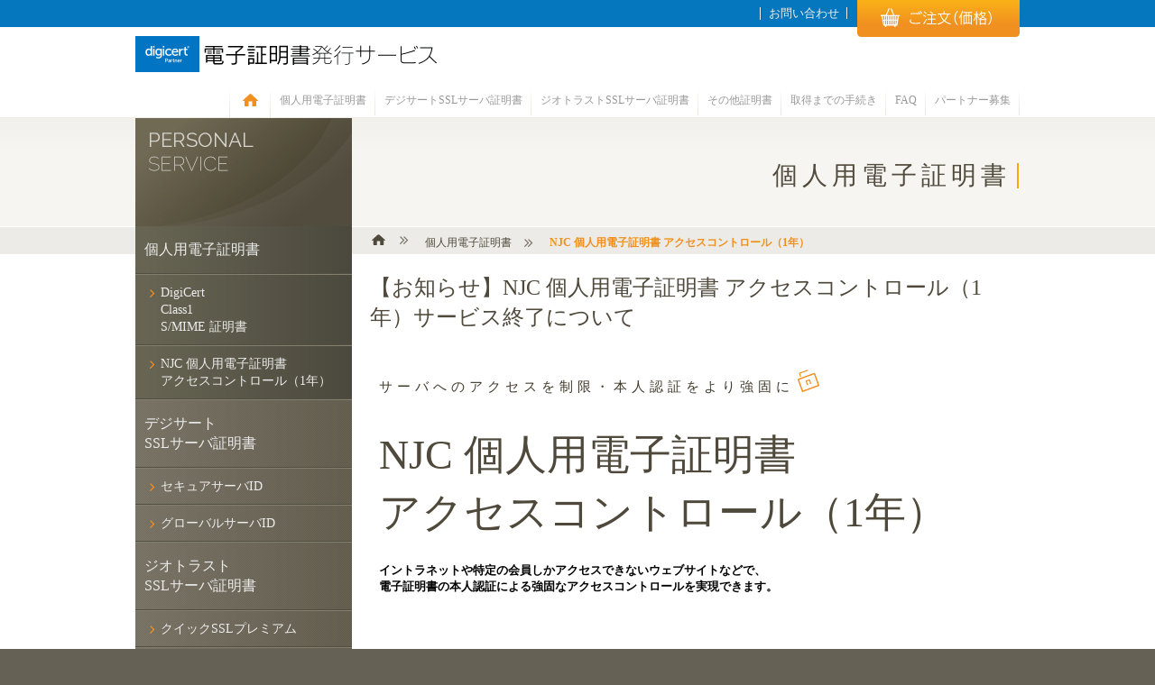

--- FILE ---
content_type: text/html; charset=utf-8
request_url: https://njc.co.jp/digitalid/personal/access.html
body_size: 4319
content:
<!DOCTYPE html PUBLIC "-//W3C//DTD XHTML 1.0 Transitional//EN" "http://www.w3.org/TR/xhtml1/DTD/xhtml1-transitional.dtd">
<html xmlns="http://www.w3.org/1999/xhtml">
<head>
<meta http-equiv="Content-Type" content="text/html; charset=utf-8" />
<title>個人用電子証明書 - アクセスコントロール｜日本事務器の電子証明書発行サービス</title>
<meta name="description" content="日本事務器の電子証明書発行サービスのWEBサイトです。デジサートのサーバー証明書、個人証明書の数少ない両方の公式パートナー。個人証明書からサーバー証明書までＷｅｂで申し込み可能です。" />
<meta name="keywords" content="日本事務器,NJC,電子証明書,デジサート,SSL,ｓｓｌ,サーバー証明書,電子署名,セキュアメール,アクセスコントロール,Class1,Class2,ジオトラスト,デジタル署名,デジタル証明書,https,PKI,暗号化" />
<meta name="robots" content="index,follow" />
<link href="../css/import.css" rel="stylesheet" type="text/css" />
<script type="text/javascript" src="../js/jquery-1.7.2.min.js"></script>
<script type="text/javascript" src="../js/script.js"></script>

<script>
    $(function(){
        $(".faqlist dt").on("click", function() {
            $(this).next().slideToggle();
        });
    });
</script>

<!-- Google Tag Manager -->
<script>
	(function(w,d,s,l,i){w[l]=w[l]||[];w[l].push({'gtm.start':
new Date().getTime(),event:'gtm.js'});var f=d.getElementsByTagName(s)[0],
j=d.createElement(s),dl=l!='dataLayer'?'&l='+l:'';j.async=true;j.src=
'https://www.googletagmanager.com/gtm.js?id='+i+dl;f.parentNode.insertBefore(j,f);
})(window,document,'script','dataLayer','GTM-TMTX77J');
</script>
<!-- End Google Tag Manager -->


<!--[if IE]>
<meta http-equiv="X-UA-Compatible" content="IE=IE8">
<![endif]-->
</head>

<body id="personal">

<!-- Google Tag Manager (noscript) -->
<noscript><iframe src="https://www.googletagmanager.com/ns.html?id=GTM-TMTX77J"
height="0" width="0" style="display:none;visibility:hidden"></iframe></noscript>
<!-- End Google Tag Manager (noscript) -->

<div id="header">
<div class="inner">
<h1><a href="../index.html">電子証明書発行サービス</a></h1>
<div class="inner_right">
<ul class="header_submenu">
<li><a href="https://go.njc.co.jp/l/278662/2020-01-13/9433x" target="_blank">お問い合わせ</a></li>
<li id="btn_order"><a href="../price/index.html">ご注文（価格）</a></li>
</ul>
</div><!-- //.inner_right -->
</div><!-- //.inner -->

<div class="inner">
<ul class="header_gmenu">
<li id="menu_home"><a href="../index.html">HOME</a></li>
<li><a href="securemail.html">個人用電子証明書</a></li>
<li><a href="../ssl/index.html">デジサートSSLサーバ証明書</a></li>
<li><a href="../ssl/geotrust.html">ジオトラストSSLサーバ証明書</a></li>
<li><a href="../other/index.html">その他証明書</a></li>
<li><a href="../process/index.html">取得までの手続き</a></li>
<li><a href="../faq/index.html">FAQ</a></li>
<li><a href="../partner/index.html">パートナー募集</a></li>
</ul>
</div><!-- //.inner -->
</div><!-- //#header -->
<div class="contents_main">
  <div class="contents_head_category">
    <h2><em>個人用電子証明書</em></h2>
  </div>
  <!-- //.contents_head -->
  <div class="inner">
 
<!-- START : Main Contents Area -->
<div class="inner_right">
      <p class="topicpath"><a href="#"><img src="../img/common/btn_path_home.png" width="19" height="14" alt="HOME" /></a><a href="#">個人用電子証明書</a>NJC 個人用電子証明書 アクセスコントロール（1年）</p>
      
<br>
<p><font size="5"><a href="https://www.njc.co.jp/form/ordering/data/20250829_AccessControl_Fix.pdf "target="_blank">【お知らせ】NJC 個人用電子証明書 アクセスコントロール（1年）サービス終了について</a></font></p>

<div class="page_title_area">
<p class="subcopy icon_access">サーバへのアクセスを制限・本人認証をより強固に</p>
<h3 class="space0">NJC 個人用電子証明書<br>アクセスコントロール（1年）</h3>
<p><strong class="bold">イントラネットや特定の会員しかアクセスできないウェブサイトなどで、<br>電子証明書の本人認証による強固なアクセスコントロールを実現できます。</strong></p>
</div>
<div class="container_700">
  <h4>電子証明書とはインターネット世界での本人認証</h4>
  <p class="mb20">私たちが現実の世界で何かの会員になるときや携帯電話の契約をする際には本人確認ができる運転免許書などの証明書の提示が必要になります。証明書を提示することで本人であることの証明ができるからです。　　 <br />
    インターネット世界でも本人確認できる証明書があります。それは「電子証明書」といって、個人を証明するものや、企業や団体を証明するものなど様々な種類があります。 </p>
  <p class="bold mb30">個人用電子証明書の例</p>
  <p class="center"><img src="../img/personal/access/img_screen.png" width="480" height="307" alt="証明書確認画面" />
  <br>
  <br>
  <p class="mb20">電子証明書には、証明書の所有者、発行者、期限が記載されています。また、この電子証明書は暗号技術に基づいて作成されているので偽造することが非常に困難で事実上不可能です。<br>
    ショッピングサイトなどで会員に電子証明書を発行するようにしておけば万が一、ハッカーにＩＤパスワードを盗まれても被害を食い止めることができます。</p>
  <h4>電子証明書を使用した効果</h4>
  <p class="mb20">ユーザ名＋パスワード＋電子証明書 の3つの条件で、接続を許可します。<br />
    このため、 <br />
    ●「鍵」を偽造するのが困難です。<br />
    ●アクセスした個人を特定できます。<br />
    ●ノートPCとユーザ名/パスワードが盗難・紛失しても、接続できません。<br />
    ●USBトークンを盗難・紛失しても、中の電子証明書を抜き出すことができません。<br />
    ●万が一盗難・紛失した場合、電子証明書を失効にしてしまえば無効化できます。</p>
  <br>
  <p class="center"><img src="../img/personal/access/img_access2.png" width="501" height="286" alt="アクセスコントロールイメージ" /></p>
  <h4>アクセスコントロールが可能な製品</h4>
  <p class="bold mb30">アクセスコントロール用途でご利用可能な製品<br />
    利用シーンでお選びください。 </p>
  <div class="container_personal mb30">
    <h5>NJC 個人電子証明書 アクセスコントロール：　個人向け</h5>
    <p>氏名や所属する組織などの本人属性情報を必要としない用途にご利用いただくことを想定した、一般個人もしくは企業内個人向けの電子証明書です。<br />
      メールアドレスの到達性を確認した上で電子証明書を発行します。</p>
    <p class="mt10"><a href="../price/index.html" class="allow">ご注文（価格）</a></p>
  </div>
  <div class="bottom_link">
    <p><a href="https://www.njc.co.jp/form/ordering/InputForm/digicert.php" target="_blank"><img src="../img/common/btn_order_personal.png" width="300" height="40" alt="ご注文はこちら（個人用）" /></a><a href="https://go.njc.co.jp/l/278662/2020-01-13/9433x" target="_blank"><img src="../img/personal/btn_contact.gif" width="300" height="40" alt="お問い合わせはこちら" /></a></p>
  </div>
  <!-- //.bottom_link -->
</div>
<!-- //.page_title --><!-- //.container700 -->
 
</div><!-- //.inner_right -->
<!-- END : Main Contents Area -->  

<!-- START : Side Navi Area -->
    <div class="sidenav">
      <dl class="category_stay">
        <dt class="navtop"><a href="../personal/securemail.html">個人用電子証明書</a></dt>
        <dd><a href="../personal/securemail.html">DigiCert<br>Class1<br>S/MIME 証明書</a></p></dd>
        <dd><a href="../personal/access.html">NJC 個人用電子証明書<br>アクセスコントロール（1年）</a></p></dd>
      </dl>
      <dl>
        <dt><a href="../ssl/index.html">デジサート<br />SSLサーバ証明書</a></dt>
        <dd><a href="../ssl/index.html#secure">セキュアサーバID</a></p></dd>
        <dd><a href="../ssl/index.html#global">グローバルサーバID</a></p></dd>
      </dl>
      <dl>
        <dt><a href="../ssl/geotrust.html">ジオトラスト<br />SSLサーバ証明書</a></dt>
        <dd><a href="../ssl/geotrust.html#quickssl">クイックSSLプレミアム</a></p></dd>
        <dd><a href="../ssl/geotrust.html#truebusiness">トゥルービジネスID</a></p></dd>
      </dl>
      <dl>
        <dt><a href="../other/index.html">その他証明書</a></dt>
        <dd><a href="../other/index.html#codesigning">コードサイニング証明書</a></dd>
        <dd><a href="../other/index.html#securemail">セキュアメールID</a></dd>
      </dl>
       <dl>
        <dt><a href="../price/index.html">価格表</a></dt>
      </dl>
    </div>
    <!-- //.sidenav -->
<!-- END : Side Navi Area -->

  </div>
  <!-- //.inner -->
</div>
<!-- //.contents_main -->
<div id="footer">
  <div class="inner">
<div class="inner_left">
<dl>
<dt><img src="../img/common/tit_footer_global.png" alt="GLOBAL" /></dt>
<dd>
<ul>
<li><a href="../index.html">HOME</a></li>
<li><a href="../price/index.html">ご注文（価格）</a></li>
<li><a href="../process/index.html">取得までの手続き</a></li>
<li><a href="../partner/index.html">パートナー募集</a></li>
<li><a href="../faq/index.html">FAQ</a></li>
<li><a href="https://go.njc.co.jp/l/278662/2020-01-13/9433x" target="_blank">お問い合わせ</a></li>
</ul>
</dd>
</dl>

<dl>
<dt><img src="../img/common/tit_footer_product.png" alt="PRODUCT" /></dt>
<dd>
<ul>
<li><a href="securemail.html">個人用電子証明書</a></li>
<li class="sublink"><a href="../personal/securemail.html">DigiCert<br>Class1<br>S/MIME 証明書</a></li>
<li class="sublink"><a href="../personal/access.html">NJC 個人用<br>電子証明書<br>アクセス<br>コントロール<br>（1年）</a></li>
</ul>

<ul>
<li><a href="../ssl/index.html">デジサート<br />SSLサーバ証明書</a></li>
<li class="sublink"><a href="../ssl/index.html#secure">セキュアサーバ<br />ID</a></li>
<li class="sublink"><a href="../ssl/index.html#global">グローバル<br />サーバID</a></li>
</ul>

<ul>
<li><a href="../ssl/geotrust.html">ジオトラスト<br />SSLサーバ証明書</a></li>
<li class="sublink"><a href="../ssl/geotrust.html#quickssl">クイックSSL<br />プレミアム</a></li>
<li class="sublink"><a href="../ssl/geotrust.html#truebusiness">トゥルー<br />ビジネスID</a></li>
</ul>

<ul>
<li><a href="../other/index.html">その他証明書</a></li>
<li class="sublink"><a href="../other/index.html#codesigning">コードサイニング<br />証明書</a></li>
<li class="sublink"><a href="../other/index.html#securemail">セキュアメール<br />ID</a></li>
</ul>
</dd>
</dl>

<dl>
<dt><img src="../img/common/tit_footer_common.png" alt="COMMON" /></dt>
<dd>
<ul>
<li><a href="http://www.njc.co.jp/policy/" target="_blank">プライバシー<br />ポリシー</a></li>
<li><a href="http://www.njc.co.jp/policy/legal.html" target="_blank">利用規約</a></li>
<li><a href="http://www.njc.co.jp/company/" target="_blank">会社情報</a></li>
<li><a href="../sitemap/index.html">サイトマップ</a></li>
</ul>
</dd>
</dl>
</div><!-- //.inner_left -->

<div id="btn_pagetop"><a href="#header"><img src="../img/common/btn_pagetop.png" width="54" height="40" alt="pagetop" /></a></div>
</div><!-- //.inner -->
</div><!--//#footer -->



<div class="copyright"><p class="inner">© 2005 Nippon Jimuki Co., Ltd.</p>
</div>

<script type='text/javascript'><!--
var protocol = location.protocol;if (protocol == "http:") { document.write("<SC" + "RIPT type=\"text/javascript\" src=\"http://wv004.sibulla.com/dekatag/access?id=VFoJwHjC\"><\/SC" + "RIPT>");} else { document.write("<SC" + "RIPT type=\"text/javascript\" src=\"https://wv004.sibulla.com/dekatag/access?id=VFoJwHjC\"><\/S" + "CRIPT>");}
//--></script>

<!-- Pardot MA Tag 20191205 -->
<script type="text/javascript">
piAId = '279662';
piCId = '16159';
piHostname = 'pi.pardot.com';

(function() {
	function async_load(){
		var s = document.createElement('script'); s.type = 'text/javascript';
		s.src = ('https:' == document.location.protocol ? 'https://pi' : 'http://cdn') + '.pardot.com/pd.js';
		var c = document.getElementsByTagName('script')[0]; c.parentNode.insertBefore(s, c);
	}
	if(window.attachEvent) { window.attachEvent('onload', async_load); }
	else { window.addEventListener('load', async_load, false); }
})();
</script>
<!-- End Pardot MA Tag 20191205 -->

</body>
</html>


--- FILE ---
content_type: text/css
request_url: https://njc.co.jp/digitalid/css/import.css
body_size: 4
content:
@charset "utf-8";
/* CSS Document */


/* ===========================
1.基本スタイル
=========================== */
@import "reset.css";
@import "base.css";
@import "common.css";
@import "style.css";




--- FILE ---
content_type: text/css
request_url: https://njc.co.jp/digitalid/css/reset.css
body_size: 394
content:
@charset "utf-8";
/* CSS Document */

html,body,div,
h1,h2,h3,h4,h5,h6,
dl,dt,dd,
ul,ol,li,
p,a,em,span,strong,pre,
b, u, i, center,
address,blockquote,
img,
table,tbody,tr,th,td,
form,input,textarea,select,label,fieldset,
article, aside, canvas, details, embed,
figure, figcaption, footer, header, hgroup,
menu, nav, output, ruby, section, summary,
time, mark, audio, video{
	margin:	0;
	padding:	0;
	border: 0;
	outline: 0;
	font: inherit;
	font-size: 100%;
	text-align: left;
	vertical-align: baseline;
}
body{
	background:white;
	line-height: 1;
	color:black;
}
article, aside, details, figcaption, figure,
footer, header, hgroup, menu, nav, section {
	display: block;
}
ul { list-style: none; }
table {
	border-collapse: collapse;
	border-spacing: 0;
}
form label, form button { cursor: pointer; }
img {
	vertical-align: bottom;
	border:none;
}
blockquote, q {quotes: none; }


--- FILE ---
content_type: text/css
request_url: https://njc.co.jp/digitalid/css/base.css
body_size: 1863
content:
@charset "utf-8";
/* CSS Document */

/*============================ 目次 ============================

	A.bodyの再定義
	B.文字サイズの再定義
	C.テキストスタイル
	D.マージン
	E.見出しタグの再定義
	F.リンク指定
	G.カラー指定
	＜各ページの設定＞
	style.cssに記述

================================================================*/

/*==============================================================

	■A.bodyの再定義

================================================================*/
body {
	font-family: "メイリオ","Meiryo","ＭＳゴシック","ＭＳ Ｐゴシック","ヒラギノ角ゴ Pro W3","verdana","Hiragino Kaku Gothic Pro","Osaka","sans-serif";
	line-height:1.4;
	width: 100%;
	background-color:#666155;
}


/*==============================================================

	■B.文字サイズの再定義

================================================================*/

/* 13px基準 */
body {
	font-size: 13px;	/* モダンブラウザ向け */
	*font-size: 13px;	/* IE 7向け */
	*font: 13px;		/* IE 6以下 */
}
/* source: http://developer.yahoo.com/yui/examples/fonts/fonts-size_source.html */

/* %指定時のFontサイズの目安
69.2%	 9pix相当
77%		10pix相当
85%		11pix相当
93%		12pix相当
100%	13pix相当
108%	14pix相当
116%	15pix相当
123.1%	16pix相当
131%	17pix相当
138.5%	18pix相当
146.5%	19pix相当
153.9%	20pix相当
161.6%	21pix相当
167%	22pix相当
174%	23pix相当
182%	24pix相当
189%	25pix相当
197%	26pix相当
*/


/*==============================================================

	■C.テキストスタイル

================================================================*/
/* 共通段落設定 */
.section small,
section small {
  font-size: 84.61538461538461%;
}
/* 左右寄せ */
.left {
  text-align: left		!important;
}
.right {
  text-align: right		!important;
}
.center {
  text-align: center	!important;
}
/* 強調文字 */
.bold {
  font-weight: bold		!important;
}
.italic {
  font-style: italic	!important;
}
/* テキストデコレーション */
.underline {
  text-decoration: underline !important;
}
/* webフォント */
._boxsizing {
  -moz-box-sizing: border-box;
  -webkit-box-sizing: border-box;
  box-sizing: border-box;
}
/*	文字サイズ指定
	http://developer.yahoo.com/yui/examples/fonts/fonts-size_source.html

	.t9 { font-size: 69.2%	;}
	.t10 { font-size: 77%	;}
	.t11 { font-size: 83.3%	;}
	.t12 { font-size: 93%	;}
	.t13 { font-size: 100%	;}
	.t14 { font-size: 108%	;}
	.t15 { font-size: 116%	;}
	.t16 { font-size: 123.1%;}
	.t17 { font-size: 131%	;}
	.t18 { font-size: 138.5%;}
	.t19 { font-size: 146.5%;}
	.t20 { font-size: 153.9%;}
	.t21 { font-size: 161.6%;}
	.t22 { font-size: 167%	;}
	.t23 { font-size: 174%	;}
	.t24 { font-size: 182%	;}
	.t25 { font-size: 189%	;}
	.t26 { font-size: 197%	;}
*/
.t9 {
  font-size: 69.23076923076923% !important;
}
.t10 {
  font-size: 76.92307692307693% !important;
}
.t11 {
  font-size: 84.61538461538461% !important;
}
.t12 {
  font-size: 92.3076923076923% !important;
}
.t13 {
  font-size: 100% !important;
}
.t14 {
  font-size: 107.6923076923077% !important;
}
.t15 {
  font-size: 115.38461538461537% !important;
}
.t16 {
  font-size: 123.07692307692308% !important;
}
.t17 {
  font-size: 130.76923076923077% !important;
}
.t18 {
  font-size: 138.46153846153845% !important;
}
.t19 {
  font-size: 146.15384615384613% !important;
}
.t20 {
  font-size: 153.84615384615387% !important;
}
.t21 {
  font-size: 161.53846153846155% !important;
}
.t22 {
  font-size: 169.23076923076923% !important;
}
.t23 {
  font-size: 176.9230769230769% !important;
}
.t24 {
  font-size: 184.6153846153846% !important;
}
.t25 {
  font-size: 192.30769230769232% !important;
}
.t26 {
  font-size: 200% !important;
}

/*==============================================================

	■D.マージン

================================================================*/

/* 上 */
.mt0 {
  margin-top: 0px !important;
}
.mt5 {
  margin-top: 5px !important;
}
.mt10 {
  margin-top: 10px !important;
}
.mt15 {
  margin-top: 15px !important;
}
.mt20 {
  margin-top: 20px !important;
}
.mt25 {
  margin-top: 25px !important;
}
.mt30 {
  margin-top: 30px !important;
}
.mt35 {
  margin-top: 35px !important;
}
.mt40 {
  margin-top: 40px !important;
}
.mt45 {
  margin-top: 45px !important;
}
.mt50 {
  margin-top: 50px !important;
}
/* 右 */
.mr0 {
  margin-right: 0px !important;
}
.mr5 {
  margin-right: 5px !important;
}
.mr10 {
  margin-right: 10px !important;
}
.mr15 {
  margin-right: 15px !important;
}
.mr20 {
  margin-right: 20px !important;
}
.mr25 {
  margin-right: 25px !important;
}
.mr30 {
  margin-right: 30px !important;
}
.mr35 {
  margin-right: 35px !important;
}
.mr40 {
  margin-right: 40px !important;
}
.mr45 {
  margin-right: 45px !important;
}
.mr50 {
  margin-right: 50px !important;
}
/* 下 */
.mb0 {
  margin-bottom: 0px !important;
}
.mb5 {
  margin-bottom: 5px !important;
}
.mb10 {
  margin-bottom: 10px !important;
}
.mb15 {
  margin-bottom: 15px !important;
}
.mb20 {
  margin-bottom: 20px !important;
}
.mb25 {
  margin-bottom: 25px !important;
}
.mb30 {
  margin-bottom: 30px !important;
}
.mb35 {
  margin-bottom: 35px !important;
}
.mb40 {
  margin-bottom: 40px !important;
}
.mb45 {
  margin-bottom: 45px !important;
}
.mb50 {
  margin-bottom: 50px !important;
}
/* 左 */
.ml0 {
  margin-left: 0px !important;
}
.ml5 {
  margin-left: 5px !important;
}
.ml10 {
  margin-left: 10px !important;
}
.ml15 {
  margin-left: 15px !important;
}
.ml20 {
  margin-left: 20px !important;
}
.ml25 {
  margin-left: 25px !important;
}
.ml30 {
  margin-left: 30px !important;
}
.ml35 {
  margin-left: 35px !important;
}
.ml40 {
  margin-left: 40px !important;
}
.ml45 {
  margin-left: 45px !important;
}
.ml50 {
  margin-left: 50px !important;
}


/*==============================================================

	■E.見出しタグの再定義

================================================================*/

h4 {
	font-size:167%;
	background:url(../img/common/bkg_head_h4.gif) no-repeat left bottom;
	padding-bottom:12px;
	margin: 40px 0 15px;
	color:#4F493B;
	}
h5 {
	font-size:108%;
	font-weight:bold;
	color:#099BCC;
	border-bottom: 1px dotted #B2B0AA;
	padding-bottom:5px;
	margin-bottom:8px;
}
h5 a {
	color:#099BCC;
	text-decoration:underline;
}
h5.ora {
	font-size:108%;
	font-weight:bold;
	color:#F8AB18;
	margin-bottom:8px;
}

h6 {}

/*==============================================================

	■F.リンク指定

================================================================*/
a {
	color:#4F493B;
	text-decoration:none;
}
a:hover {
	color:#F8AB18;
	text-decoration:underline;
}
a.allow {
	display:inline-block;
	color:#4F493B;
	text-decoration:none;
	background:url(../img/common/allow_link.png) no-repeat 0 1px;
	padding-left: 15px;
	margin-top:5px;
}
a.allow:hover {
	color:#F8AB18;
	text-decoration:underline;
}

a.allow_c {
	display:inline-block;
	color:#575144;
	text-decoration:underline;
	background:url(../img/common/allow_link_circle_ora.png) no-repeat 0 2px;
	padding-left: 15px;
	margin-top:5px;
	font-size:108%;
}
a.allow_c:hover {
	color:#F8AB18;
	text-decoration:underline;
}

/*==============================================================

	■G.カラー指定

================================================================*/
.ora {color:#F09020;}
.bra {color:#4F493B;}
.blu {color:#099BCC;}

/*==============================================================

	■H.クリア指定

================================================================*/
.over {
	display:block;
	overflow:hidden;
}

--- FILE ---
content_type: text/css
request_url: https://njc.co.jp/digitalid/css/common.css
body_size: 1829
content:
@charset "utf-8";

/*==============================================================

	■共通スタイル要素設定 
	   00. 共通レイアウト
	   01. Header
	   02. Footer
	   03. Category Common
	   04. Side Navi
	   05. Topic Path
	
================================================================*/

/************************************************************************
00. 共通レイアウト
************************************************************************/
.inner {
	overflow:hidden;
	width:980px;
	margin: 0 auto;
}
.inner_right { float:right;}
.inner_left { float:left;}

.contents_head {
	background: #F7F5F2 url(../img/common/bkg_contents_head.gif) repeat-x 0 0;
	border-top: 1px solid #FFF;
}
.container_700 {
	overflow:hidden;
	width:700px;
	margin: 0 auto 50px;
	}

/************************************************************************
01. header
************************************************************************/
#header {
	background: #FFF url(../img/common/bkg_header_top.gif) repeat-x 0 0;
	border-bottom: 1px solid #F0EDE8;
}
#header h1 {
	float:left;
	width:340px;
	background:url(../img/common/njclogo.gif) no-repeat 0 0;
	margin-top:40px;
}
#header div.inner_right { width:300px; }

#header h1 a {
	display:block;
	overflow:hidden;
	height:40px;
	white-space:nowrap;
	text-indent:100%;
}
#header ul.header_submenu {
	overflow:hidden;
	float:right;
	background:url(../img/common/bar_header_topmenu.gif) no-repeat left 8px;
	}
#header ul.header_submenu li {
	float:left;
	color:#F2F0EB;
	background:url(../img/common/bar_header_topmenu.gif) no-repeat right center;
	margin-top:8px;
	line-height:1;
}
#header ul.header_submenu li a {
	display:block;
	padding: 0 10px;
	color:#F2F0EB;
	text-decoration:none;
}
#header ul.header_submenu li a:hover { color:#FFF;}
#header ul.header_submenu li#btn_order {
	background:none;
	margin-top:0;
}

#header ul.header_submenu li#btn_order a {
	background:url(../img/common/btn_header_order.gif) no-repeat 0 0;
	width:180px;
	height:41px;
	padding:0;
	margin-left:10px;
	text-indent:-9999px;
}
#header ul.header_submenu li#btn_order a:hover {background:url(../img/common/btn_header_order_on.gif) no-repeat 0 0;}

#header ul.header_gmenu {
	overflow:hidden;
	float:right;
	background:url(../img/common/bar_header_gmenu.gif) no-repeat left bottom;
	margin-top:10px;
}
#header ul.header_gmenu li {
	float:left;
	background:url(../img/common/bar_header_gmenu.gif) no-repeat right bottom;
	padding : 12px 10px 8px;
}
#header ul.header_gmenu li a {
	font-size:93%;
	color:#999;
	text-decoration:none;
	}
#header ul.header_gmenu li a:hover {color:#333;}

#header ul.header_gmenu li#menu_home a {
	display:block;
	background:url(../img/common/ico_header_home.gif) no-repeat center center;
	width:26px;
	height:20px;
	text-indent:-9999px;
}
#header ul.header_gmenu li#menu_home a:hover {background:url(../img/common/ico_header_home_on.gif) no-repeat center center;}

/************************************************************************
02. footer
************************************************************************/
#footer {
	overflow:hidden;
	background:#0477BF url(../img/common/bkg_footer.gif) repeat-x 0 0;
	padding: 30px 0 40px;
	border-bottom: 1px solid #FBA740;
}
#footer .inner_left {
	overflow:hidden;
	width:920px;
}
#footer .inner_left dl {
	float:left;
	margin-right:15px;
}
#footer .inner_left dl dt {
	background:url(../img/common/bkg_footer_subtitle.gif) repeat-x left bottom;
	padding-bottom:12px;
}

#footer .inner_left dl ul {
	float:left;
	margin:10px 0 0 6px;
	width:10em;
}
#footer .inner_left dl ul li {
	color:#F5F4E9;
	background: url(../img/common/allow_whi.png) no-repeat 0 3px;
	margin: 0 0 10px 0;
}
#footer .inner_left dl ul li a {
	display:block;
	color:#F5F4E9;
	text-decoration:none;
	padding-left:12px;
}
#footer .inner_left dl ul li a:hover {
	color:#FFF;
	text-decoration: underline;
}

#footer .inner_left dl ul li.sublink {
	background: url(../img/common/allow_floor.png) no-repeat 0 3px;
	margin-left:1em;
	}
#footer .inner_left dl ul li.sublink a { font-size:93%;}

/** PageTop Button **/
#btn_pagetop {
	float:right;
	width:60px;
	text-align:center;
	}

/** Copyright Area **/
.copyright {
	background:url(../img/common/bkg_copyright.gif) repeat-x 0 0;
	color: #FFF;
	font-size:93%;
	padding: 25px 0 30px;
}
.copyright p {text-align:right;}


/************************************************************************
03. Category Common
************************************************************************/
.contents_main {
	overflow:hidden;
	background: #FFF url(../img/common/bkg_categoryhead.jpg) repeat-x 0 0;
}
.contents_head_category {
	width:980px;
	margin: 0 auto;
	min-height:70px;
	padding-top:50px;
	}
.contents_head_category h2 {
	background: url(../img/common/bar_categorytitle.gif) repeat-y 100% 0;
	text-align:right;
	padding-right:10px;
	color:#514B3D;
	font-size:28px;
	letter-spacing: 5px;
	line-height:1;
	}
#personal .contents_head_category {background:url(../img/personal/tit_en.png) no-repeat 0 0;}
#ssl .contents_head_category {background:url(../img/ssl/tit_en.png) no-repeat 0 0;}
#geotrust .contents_head_category {background:url(../img/ssl/tit_en.jpg) no-repeat 0 0;}
#other .contents_head_category {background:url(../img/other/tit_en.png) no-repeat 0 0;}
#common .contents_head_category {background:url(../img/common/tit_en.jpg) no-repeat 0 0;}
#process .contents_head_category {background:url(../img/process/tit_en.jpg) no-repeat 0 0;}
#partner .contents_head_category {background:url(../img/partner/tit_en.jpg) no-repeat 0 0;}
#campaign .contents_head_category {background:url(../img/campaign/tit_en.jpg) no-repeat 0 0;}
#sitemap .contents_head_category {background:url(../img/sitemap/tit_en.jpg) no-repeat 0 0;}
#faq .contents_head_category {background:url(../img/common/tit_faq_en.jpg) no-repeat 0 0;}

.contents_main .inner {
	background: url(../img/common/bkg_sidbar.jpg) repeat-y 0 0;
}
.contents_main .inner .inner_right { width:720px;}

.page_title_area {
	overflow:hidden;
	width:700px;
	margin: 0 auto;
	padding: 40px 0 40px;
}
.page_title_area h3 {
	font-size:46px;
	letter-spacing:14px;
	color:#4F493B;
	margin: 0.5em 0;
	}
.page_title_area h3.space0 {
	letter-spacing:0;
	}
.subcopy {
	font-size:116%;
	color:#403A2B;
	letter-spacing: 5px;
	}

/*** ヘッド部分のイメージ ***/
#head_secure {
	background:url(../img/personal/securemail/bkg_head.jpg) no-repeat 100% bottom;
	margin-bottom:2em;
}
#head_access {
	background:url(../img/personal/access/bkg_head.jpg) no-repeat 100% bottom;
	margin-bottom:2em;
}
#head_class2 {
	background:url(../img/personal/class2/bkg_head.jpg) no-repeat 100% bottom;
	margin-bottom:2em;
}
#head_ssl {
	background:url(../img/ssl/top/bkg_head.jpg) no-repeat 100% bottom;
	margin-bottom:2em;
}
#head_geotrust {
	background:url(../img/ssl/geotrust/bkg_head.jpg) no-repeat 100% bottom;
	margin-bottom:2em;
}
#head_bms {
	background:url(../img/other//bkg_head_1.jpg) no-repeat 100% bottom;
	margin-bottom:2em;
}
#head_other {
	background:url(../img/other//bkg_head_2.jpg) no-repeat 100% bottom;
	margin-bottom:2em;
}



/************************************************************************
04. Side Navi
************************************************************************/
.sidenav { width:240px; float:left;}
.sidenav dl {
	color:#FFF;
}
.sidenav dl dt,
.sidenav dl dd {
	border-top:1px solid #847E6F;
	border-bottom:1px solid #514F42;
}
.sidenav dl dt.navtop { border-top:none;}
.sidenav dl dt {
	font-size:16px;	
}
.sidenav dl dt a {
	display:block;
	color:#EDEDED;
	padding:15px 10px;
	text-decoration:none;
}
.sidenav dl dd {}
.sidenav dl dd a {
	display:block;
	color:#EDEDED;
	text-decoration:none;
	background:url(../img/common/allow_ora.png) no-repeat 15px 15px;
	font-size:14px;
	padding:10px 10px 10px 28px;
}
.sidenav dl dt a:hover,
.sidenav dl dd a:hover {
	color:#FFF;
	background-color:#656250;
}

.sidenav dl.category_stay {
	background:url(../img/common/bkg_sidbar_activecat.jpg) repeat-y 0 0;
}
.sidenav dl dd.menu_stay {
	background:url(../img/common/bkg_sidbar_activemenu.jpg) repeat-y 0 0;
}
.sidenav dl dd.menu_stay a {
	color:#FFF;
	background:url(../img/common/allow_whi.png) no-repeat 15px 15px;
	font-weight:bold;
}


/************************************************************************
05. Topic Path
************************************************************************/
.topicpath {
	overflow:hidden;
	color:#F09020;
	font-size:93%;
	font-weight:bold;
	padding: 8px 0;
	}
.topicpath a {
	display:inline-block;
	background: url(../img/common/allow_path.png) no-repeat 100% 50%;
	padding: 0 24px 0 0;
	margin-right : 18px;
	font-weight:normal;
	color:#4F493B;
	text-decoration:none;
	}
.topicpath a:hover { text-decoration:underline;}

--- FILE ---
content_type: text/css
request_url: https://njc.co.jp/digitalid/css/style.css
body_size: 4139
content:
@charset "utf-8";
/* CSS Document */

/*============================ 目次 ============================

	＜各ページの設定＞
	
	 1.トップページ-index
	＊.フロート解除設定（最下段に記述）
	

================================================================*/

/* %指定時のFontサイズの目安
69.2%	 9pix相当
77%		10pix相当
85%		11pix相当
93%		12pix相当
100%	13pix相当
108%	14pix相当
116%	15pix相当
123.1%	16pix相当
131%	17pix相当
138.5%	18pix相当
146.5%	19pix相当
153.9%	20pix相当
161.6%	21pix相当
167%	22pix相当
174%	23pix相当
182%	24pix相当
189%	25pix相当
197%	26pix相当
*/


/****************************************************************

	【1】Topページ
	
****************************************************************/
.contents_top_lineup {
	background:url(../img/top/bkg_lineup.jpg) repeat-x 0 0;
	}
.contents_top_lineup h2 {
	overflow:hidden;
	background:url(../img/top/tit_lineup.png) no-repeat 0 10px;
	height:50px;
	white-space:nowrap;
	text-indent:100%;
}
.contents_top_lineup dl {
	overflow:hidden;
	float:left;
	background-color:#4C4938;
	min-height: 100px;
	padding-top:5px;
	margin: 0 6px 10px 0;
	}
.contents_top_lineup dl dt {
	border-bottom: 1px solid #716C62;
	padding: 2px 5px 5px;
	text-align:center;
	color: #D6D3CF;
	}
.contents_top_lineup dl dd {
	overflow:hidden;
	padding: 0 4px 0 8px;
	}
.contents_top_lineup dl dd ul {overflow:hidden;}
.contents_top_lineup dl dd ul li {
	float:left;
	width:98px;
	margin: 8px 0;
	}
.contents_top_lineup dl dt a {
	color: #D6D3CF;
	text-decoration:none;
}
.contents_top_lineup dl dt a:hover {color: #FFF;}
.contents_top_lineup dl dd ul li a {
	display:block;
	background:url(../img/top/allow_lineup_2.png) no-repeat 0 12px;
	color: #D6D3CF;
	text-decoration:none;
	padding: 8px 0 8px 10px;
	width:100%;
}
.contents_top_lineup dl dd ul li a:hover {
	color: #FFF;
	background:url(../img/top/allow_lineup_on_2.png) no-repeat 0 12px;
	}

.contents_top_main {background-color: #FFF;}
.contents_top_main .inner_left {width:640px; padding: 30px 0;}
.contents_top_main .inner_right { width:300px; padding: 30px 0; margin-top:50px;}

.contents_top_main .inner_left h3 {
	overflow:hidden;
	background:url(../img/top/tit_top_news.gif) no-repeat 0 10px;
	height:50px;
	white-space:nowrap;
	text-indent:100%;
	border-bottom: 1px dotted #CBC9C2;
}

.contents_top_main .inner_left dl {
	overflow:hidden;
	border-bottom: 1px dotted #CBC9C2;
	padding: 14px 10px;
	}
.contents_top_main .inner_left dl dt {
	float:left;
	width:7em;
	background:url(../img/common/allow_ora.png) no-repeat 0 2px;
	padding-left:18px;
	color:#ACAC9D;
	font-size:85%;
	font-weight:bold;
}
.contents_top_main .inner_left dl dd {
	margin-left:8em;
}
.contents_top_main .inner_left dl dd a {
	text-decoration:none;
	color:#444;
}
.contents_top_main .inner_left dl dd a:hover { text-decoration:underline;}

.contents_top_main .inner_right p { margin-bottom:10px;}


/****************************************************************

	【2】個人用電子証明書 - セキュアメール
	
****************************************************************/
.icon_securemail {
	display: inline-block;
	background:url(../img/personal/securemail/icon_securemail.gif) no-repeat 100% 0;
	padding: 10px 30px 10px 0;
}
#box_trialcoupon {
	position:relative;
	background:url(../img/personal/securemail/bkg_secure_coupon.gif) no-repeat 0 0;
	width:700px;
	min-height:400px;
}
#box_trialcoupon #btn_contact {
	position: absolute;
	top:330px;
	left: 35px;
}
#box_trialcoupon #btn_trial {
	position: absolute;
	top:322px;
	left: 274px;
}

ul.monitorsample {
	overflow:hidden;
	margin-right:-10px;
	margin-bottom:2em;
	}
ul.monitorsample li {
	float:left;
	width:224px;
	background-color:#EEE;
	padding: 3px;
	margin-right:3px;
	font-size: 93%;
	min-height: 300px;
	}
ul.monitorsample li img {display:block;}


/****************************************************************

	【3】個人用電子証明書 - アクセスコントロール
	
****************************************************************/
.icon_access {
	display: inline-block;
	background:url(../img/personal/access/icon_access.gif) no-repeat 100% 0;
	padding: 10px 30px 10px 0;
}

/****************************************************************

	【4】個人用電子証明書 - class2
	
****************************************************************/
.icon_class2 {
	display: inline-block;
	background:url(../img/personal/class2/icon_class2.gif) no-repeat 100% 0;
	padding: 10px 30px 10px 0;
}



/****************************************************************

	【5】SSLサーバ証明書 - TOP（グローバルサーバID/セキュアサーバID）
	
****************************************************************/
.icon_ssl {
	display: inline-block;
	background:url(../img/ssl/top/icon_ssl.gif) no-repeat 100% 0;
	padding: 10px 30px 10px 0;
}

ul.ssl_addbar {
	overflow:hidden;
	margin-right:-10px;
	}
ul.ssl_addbar li {
	float:left;
	width:280px;
	margin-right: 20px;
	background-color:#F7F5F3;
	padding: 10px;
	}

.box_product {
	overflow:hidden;
	background: url(../img/common/bkg_dot_ora.gif);
	padding: 10px;
	}
.box_product h3 {
	color:#F8AB18;
	font-size:153.9%;
	font-weight:bold;
	border-bottom: 2px solid #FFF;
	padding: 5px;
	margin-bottom:10px;
	}
.box_product .innerbox {
	background-color: #FFF;
	padding: 20px;
}

.box_product .innerbox h4.subtitle {
	background:none;
	margin: 10px 0 0 0;
	font-size:36px;
	color:#4C4639;
	}
.box_product .innerbox h4.subtitle2 {
	background: url(../img/ssl/top/ico_serverid.gif) no-repeat 0 0;
	margin: 10px 0;
	padding: 5px 0 8px 32px;
	font-weight:bold;
	color:#4C4639;
	}



/****************************************************************

	【6】SSLサーバ証明書 - ジオトラストサーバ証明
	
****************************************************************/
.icon_geotrust {
	display: inline-block;
	background:url(../img/ssl/geotrust/ico_geotrust.gif) no-repeat 100% 0;
	padding: 10px 150px 10px 0;
}

.box_priceoff {
	background:url(../img/ssl/geotrust/bkg_boxprice.gif) repeat 0 0;
	padding: 5px 0;
	font-size:20px;
	font-weight:bold;
	color:#FFF;
	text-align:center;
	letter-spacing: 5px;
	border: 1px solid #FF9411;
}

ul.box_push {
	overflow:hidden;
	border-left: 1px solid #F09020;
	margin-bottom:50px;
}
ul.box_push li {
	border-bottom: 1px solid #F09020;
	border-right: 1px solid #F09020;
	float:left;
	width:140px;
	min-height:55px;
	padding: 10px 80px 10px 10px;
	}
ul.box_push li.topborder {border-top: 1px solid #F09020;}
li#push01 { background:url(../img/ssl/geotrust/img_push_01.gif) no-repeat 98% bottom;}
li#push02 { background:url(../img/ssl/geotrust/img_push_02.gif) no-repeat right bottom;}
li#push03 { background:url(../img/ssl/geotrust/img_push_03.gif) no-repeat 96% bottom;}
li#push04 { background:url(../img/ssl/geotrust/img_push_04.gif) no-repeat 98% bottom;}
li#push05 { background:url(../img/ssl/geotrust/img_push_05.gif) no-repeat 90% bottom;}
li#push06 { background:url(../img/ssl/geotrust/img_push_06.gif) no-repeat 90% bottom;}



/****************************************************************

	【8】価格表
	
****************************************************************/
table.table_price {
	border-collapse: separate;
	border-spacing: 0 1px;
	width:100%;
}

table.table_price td {
	background-color:#F7F4F2;
	border-bottom: 1px solid #4F493B;
	padding: 5px 30px;
	vertical-align:middle;
	}
table.table_price td.price {
	text-align:right;
	background-color:#none;
	}
table.table_price td.listhead {
	background-color:#4F493B;
	color:#FFF;
	font-weight:bold;
	padding: 2px 10px;
	border-top: 10px solid #FFF;
	}

table.table_price td.price span.bold {color: #F60;}


table.table_price_2 {
	border-collapse: separate;
	border-spacing: 0 1px;
	width:100%;
	border-top: 1px dotted #4F493B;
}

table.table_price_2 th.tablehead {
	padding:0;
	margin:0;
	text-align:center;
	font-weight:bold;
	border-left: 1px dotted #4F493B;
	vertical-align:middle;
	}
table.table_price_2 th.headend {
	border-right: 1px dotted #4F493B;
}
table.table_price_2 td {
	background-color:#F7F4F2;end
	border-bottom: 1px solid #4F493B;
	border-right: 1px dotted #4F493B;
	padding: 10px;
	vertical-align:middle;

	}
table.table_price_2 td.regprice {
	font-size:93%;
	text-align:right;
	text-decoration:line-through;
	}
table.table_price_2 td.njcprice {
	text-align:right;
	font-size:108%;
	font-weight:bold;
	color:#F60;
	border-right:none;
	}
table.table_price_2 td.listhead {
	background-color:#4F493B;
	color:#FFF;
	font-weight:bold;
	padding: 2px 10px;
	border-top: 10px solid #FFF;
	border-right:none;
	}
table.table_price_2 td.num {text-align:center;}

/* 「消費税抜き」 */
.subcom {
	display:block;
	width:90%;
	margin: 0 auto;
	border:1px solid #F60;
	color:#F60;
	text-align:center;
	font-size:85%;
	font-weight:normal;
}



/* 下のリンクメニュー */
ul.linklist_price {
	overflow:hidden;
	margin-bottom: 15px;
	border-top: 1px dotted #F8AB18;
}
ul.linklist_price li {
	float:left;
	width:44%;
	border-bottom: 1px dotted #F8AB18;
	padding: 8px 15px 0;
	font-size: 123.1%;
	min-height:3.5em;
}
ul.linklist_price li.rightborder {border-right: 1px dotted #F8AB18;}
ul.linklist_price li a {
	display:block;
	background:url(../img/common/allow_link_price.gif) no-repeat 0 4px;
	padding: 5px 0 5px 35px;
	}


/****************************************************************

	【9】取得までの手続き
	
****************************************************************/
.box_appeal {
	background:url(../img/ssl/geotrust/bkg_boxprice.gif) repeat 0 0;
	padding: 5px 0;
	color:#FFF;
	text-align:center;
	border: 1px solid #FF9411;
}
.box_appeal strong {
	display:block;
	font-size:18px;
	font-weight:bold;
	text-align:center;
	margin-bottom:5px;
	}

.box_appeal a {
	display:inline-block;
	background: url(../img/common/allow_link_circle_br.png) no-repeat 0 2px;
	padding-left:20px;
	font-size:108%;
	text-decoration:underline;
	color:#4F493B;
}
.box_appeal a:hover {
	text-decoration:none;
}

ul.stepflow {overflow:hidden;}
ul.stepflow li {
	overflow:hidden;
	background: #EBEBE7;
	padding:5px;
	margin: 0 0 0 0;
}

ul.stepflow li.step_allow {
	background: #FFF url(../img/process/img_allow_bra_2.gif) no-repeat center top;
	min-height: 41px;
	text-indent:-9999px;
	margin-top:10px;
}

ul.stepflow li p.inner_left {
	width:90px;
	font-size:24px;
	color:#514B3D;
	padding: 10px 0 0 10px;
	}
ul.stepflow li p.inner_left strong {font-size:36px;}
ul.stepflow li p.inner_left em {
	display:block;
	font-size: 50%;
	font-weight:bold;
}

ul.stepflow li div.stepcont {
	overflow:hidden;
	float:right;
	width:570px;
	background-color:#FFF;
	padding: 10px;
	}

ul.stepflow li div.stepcont h3 {
	background:url(../img/process/bkg_flowtitle.gif) repeat-x left bottom;
	padding: 6px 0 10px 0;
	margin:0 0 20px;
	font-size:153.9%;
	font-weight:bold;
	color:#FF9311;
	}

p.allow_tworoute {
	clear:both;
	background:url(../img/process/img_allow_bra_2.png) no-repeat 58% 5px;
	min-height: 56px;
	text-indent:-9999px;
	}

/* 左に見出し、右にコンテンツのBOX指定 */
dl.stepcont_sub {
	overflow:hidden;
	margin: 10px 0;
}
dl.stepcont_sub dt {
	float:left;
	width:80px;
	height: 4em;
	border: 1px solid #575144;
	font-weight:bold;
	color:#514B3D;
	padding: 2px 4px;
	background:#FDE8C1;
}
dl.stepcont_sub dd {
	margin-left:100px;
	margin-top:3px;
	background-color:none;
}

/* 下のリンクボタン */
dl.stepcont_sub dd ul.linklist_price {
	overflow:hidden;
	margin: 15px auto 0;
	border-top: 1px dotted #F8AB18;
	width:96%;
}
dl.stepcont_sub dd ul.linklist_price li {
	float:none;
	width:100%;
	background:none;
	border-bottom: 1px dotted #F8AB18;
	margin:0;
	padding: 8px 10px;
	font-size: 123.1%;
	min-height: 2em;
}
dl.stepcont_sub dd ul.linklist_price li a {
	display:block;
	background:url(../img/common/allow_link_price.gif) no-repeat 0 4px;
	padding: 5px 0 5px 35px;
	}
	

div.stepcont_2column {
	overflow:hidden;
	float:right;
	width:590px;
	}

div.stepcont_2column dl {
	float:left;
	width:287px;
	background-color:#FFF;
}

dl.box_beforepay {
	margin-right:10px;
	border: 1px solid #A2CD1D;
	padding-bottom:10px;
}
dl.box_beforepay dt {
	background-color:#A2CD1D;
	padding: 5px 10px;
	margin-bottom:10px;
	text-align:center;
	font-size:108%;
	font-weight:bold;
	color:#514B3D;
	}
	
dl.box_afterpay {border: 1px solid #6CC9E8;}
dl.box_afterpay dt {
	background-color:#6CC9E8;
	padding: 5px 10px;
	margin-bottom:10px;
	text-align:center;
	font-size:108%;
	font-weight:bold;
	color:#514B3D;
	}
dl.box_beforepay dd { padding: 54px 10px 0;}
dl.box_afterpay dd { padding: 0 10px;}

/*　2つに分岐した後のBOX内の指定　*/
dl.box_beforepay dd dl.stepcont_sub_2,
dl.box_afterpay dd dl.stepcont_sub_2 {
	overflow:hidden;
	margin: 10px 0 0;
	padding: 0;
	width: 270px;
}
dl.box_beforepay dd dl.stepcont_sub_2 dt,
dl.box_afterpay dd dl.stepcont_sub_2 dt {
	float:left;
	width:80px;
	min-height: 4em;
	border: 1px solid #575144;
	font-size:93%;
	font-weight:bold;
	text-align:left;
	color:#514B3D;
	padding: 2px 4px;
	background:#FDE8C1;
}
dl.box_beforepay dd dl.stepcont_sub_2 dd,
dl.box_afterpay dd dl.stepcont_sub_2 dd {
	margin-left:95px;
	margin-top:3px;
	background-color:none;
	padding:0;
}
dl.box_afterpay p.att {
	background-color:#FF9311;
	padding: 5px;
	margin: 10px 15px;
	color: #FFF;
	font-weight: bold;
	}
	
.leftallow {
	clear:both;
	background:url(../img/process/img_allow_bra_2.png) no-repeat 20px 5px;
	padding-left:100px;
	min-height: 49px;
	font-size:85%;
	color:#099BCC;
	}

.allow_stepcont {
	background:url(../img/process/img_allow_bra_2.png) no-repeat 20px 0;
	padding-left:100px;
	min-height: 50px;
	}

.step4_link { margin-bottom:10px;}
.step4_link a {
	display:block;
	background: #FFD78C url(../img/common/allow_link_br.png) no-repeat 98% 50%;
	border: 1px solid #F8AB18;
	padding: 7px 10px 5px;
	color:#575144;
	font-weight:bold;
	text-decoration:none;
}
.step4_link a:hover {
	text-decoration:none;
	background-color:#FFE6B5;
	}

/* STEP5用の独自指定 */
ul.stepflow li.step_allow_R {
	background: #FFF url(../img/process/img_allow_bra_2.png) no-repeat 520px 10px;
	min-height: 50px;
	text-indent:-9999px;
}
	
ul.stepflow li.step5 {
	background-color: #6CC9E8;
	width:300px;
	float:right;
}
ul.stepflow li.step5 div.stepcont {width:280px;}
ul.stepflow li.step5 p.inner_left {width:100%;}
ul.stepflow li.step5 p.inner_left em {
	display:inline;
	font-size: 60%;
}

/****************************************************************

	【10】FAQ
	
****************************************************************/
.faqlist dt {
    display:block;
    width:100%;
	background:#F7F4F2 url(../img/common/ico_q.png) no-repeat 10px 10px;
	padding: 10px 10px 10px 40px;
	margin-top:2px;
    cursor:pointer;
    }
.faqlist dd {
   background:#FFF8EA url(../img/common/ico_a.png) no-repeat 10px 10px;
  padding: 0px 10px 0px 40px;
  /*height: 80px;*/
   display:none;
}
.faqlist dd p {
	padding:1em 0 2em;
}

/****************************************************************

	【11】パートナー募集
	
****************************************************************/
#partnerhead {
	background:url(../img/partner/img_head.jpg) no-repeat right 50%;
	margin:30px auto 10px;
	padding: 20px 0 20px 20px;
	width:680px;
}

/****************************************************************

	【12】キャンペーン
	
****************************************************************/
dl.list_camp {
	overflow:hidden;
	margin: 30px 0;
}
dl.list_camp dt,
dl.list_camp dd {
	margin-bottom: 10px
}

dl.list_camp dt {
	float:left;
	clear:left;
	width:4em;
	background: url(../img/ssl/geotrust/bkg_boxprice.gif);
	border: 1px solid #FF9411;
	font-size:108%;
	font-weight:bold;
	color:#FFF;
	padding: 3px 8px;
	text-align:center;
}
dl.list_camp dd {
	margin-left: 6em;
	padding: 5px 0 0;
	font-size:108%;
}
dl.list_camp dd strong { font-weight:bold;}


/****************************************************************

	【13】サイトマップ
	
****************************************************************/
.box_sitemap {
	overflow:hidden;
	width:640px;
	margin: 50px auto;
	}
.box_sitemap div {
	 float:left;
	width:260px;
	margin-right: 40px;
}
.box_sitemap div ul {
	border-bottom: 1px dotted #4F493B;
	margin-bottom:1em;
	padding-bottom:1em;
}
.box_sitemap div ul li {margin: 0 0 10px 0;}
.box_sitemap div ul li a {
	display:block;
	text-decoration:none;
	background: url(../img/common/allow_link.png) no-repeat 0 3px;
	padding-left:16px;
}
.box_sitemap div ul li a:hover {text-decoration: underline;}
.box_sitemap div ul li.sublink {margin-left:1em;}
.box_sitemap div ul li.sublink a {background: url(../img/common/allow_ora.png) no-repeat 0 3px;}




/****************************************************************

	【00】個人用電子証明書、SSLサーバ証明書 - 共通
	
****************************************************************/
.container_office {
	background:url(../img/personal/img_office.gif) no-repeat right top;
	padding-right:200px;
	min-height: 140px;
}
.container_personal {
	background:url(../img/personal/img_personal.gif) no-repeat right top;
	padding-right:200px;
	min-height: 140px;
}

.bottom_link {overflow:hidden; margin-top:50px;}
.bottom_link p {text-align:center;}
.bottom_link p img {
	display:inline-block;
	margin-right:10px;
}

/** ベージュバックのBOX（dl指定） **/
.box_reg01 {
	overflow:hidden;
	background-color: #F7F4F2;
	padding: 20px 20px 5px;
}
.box_reg01 dt {
	float:left;
	clear: left;
	width:9em;
	font-size:138.5%;
	color:#F09020;
}
.box_reg01 dd {
	margin: 0 0 1.5em 13em;
	padding: 3px 0 3px 18px;
	background: url(../img/common/bar_box_reg01.png)  repeat-y 0 0;
}

/** デフォルトのul **/
ul.list_reg01 {
	overflow:hidden;
	margin-left:1.5em;
}
ul.list_reg01 li {
	background:url(../img/common/point_ora.png) no-repeat 0 5px;
	padding-left:15px;
	margin-bottom:0.5em;
}

/** デフォルトのol **/
ol.list_reg01 {
	overflow:hidden;
	padding-left:1.5em;
	margin-left:1.5em;
}
ol.list_reg01 li {
	list-style: outside decimal;
	margin-bottom:0.5em;
}

/** デフォルトのtable **/
table.table_reg01 {
	border-collapse:collapse;
	width:100%;
}

table.table_reg01 th {
	padding: 5px 15px;
	background-color:#F7F4F2;
	font-weight: bold;
	text-align:center;
}
table.table_reg01 td {
	padding: 10px 15px;
	border-bottom: 1px dotted #A7A49D;
}
table.table_reg01 td.bottomline {border-bottom: 1px solid #A7A49D;}


table.table_reg02 {
	border-collapse:collapse;
	width:100%;
}

table.table_reg02 th {
	padding: 5px 15px;
	background-color:#F7F4F2;
	font-weight: bold;
	border-bottom: 1px dotted #A7A49D;
}
table.table_reg02 thead th { background:none; text-align:center;}
table.table_reg02 td {
	padding: 10px 15px;
	border-bottom: 1px dotted #A7A49D;
	text-align:center;
}


/** デフォルトの画像並列 **/
ul.monitorsample_fleft {
	overflow:hidden;
	margin-right:-10px;
	margin-bottom:2em;
	}
ul.monitorsample_fleft li {
	float:left;
	padding: 10px;
	margin-right:10px;
	}

--- FILE ---
content_type: application/javascript; charset=utf-8
request_url: https://njc.co.jp/digitalid/js/script.js
body_size: 100
content:
// JavaScript Document


$(function(){
	$('.inner a img').hover(
		function(){
			$(this).fadeTo(200, 0.6);
		},
		function(){
			$(this).fadeTo(200, 1.0);
		}
	);
});

$(function(){
     $("#btn_pagetop a").click(function(){
     $('html,body').animate({ scrollTop: $($(this).attr("href")).offset().top }, 'slow','swing');
     return false;
     })
});